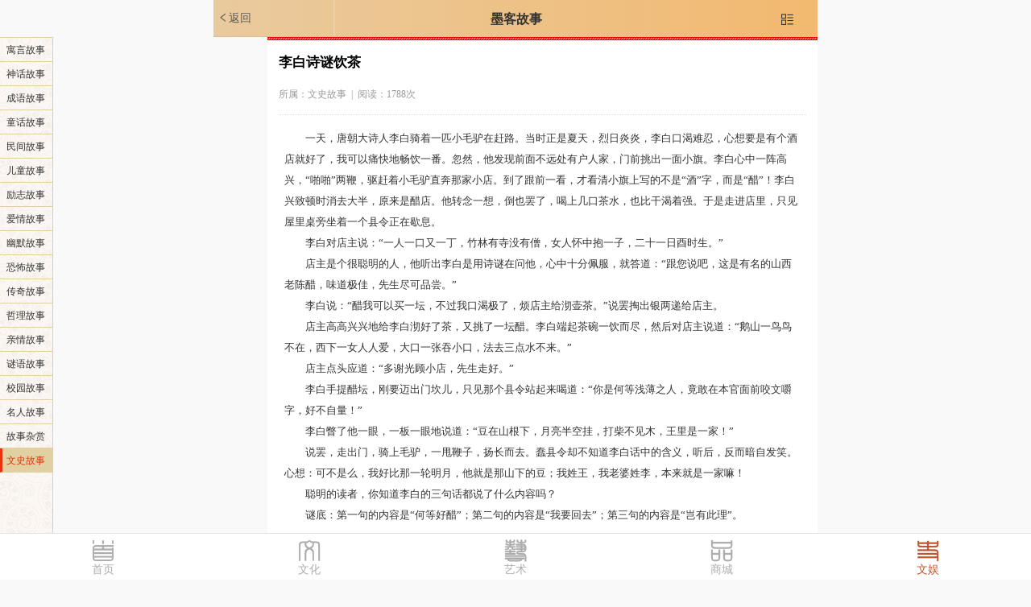

--- FILE ---
content_type: text/html; charset=UTF-8
request_url: https://m.mokecn.com/gushi/info_29336.html
body_size: 2939
content:
<!DOCTYPE html>
<html>
<head>
<title>李白诗谜饮茶|文史故事|墨客故事_墨客网</title>
<meta name="keywords" content="寓言故事,神话故事,成语故事,童话故事,民间故事,儿童故事,励志故事,爱情故事,幽默故事,恐怖故事,传奇故事,哲理故事,亲情故事,谜语故事,校园故事,名人故事,故事杂赏,文史故事,墨客,墨客网">
<meta name="description" content="一天，唐朝大诗人李白骑着一匹小毛驴在赶路。当时正是夏天，烈日炎炎，李白口渴难忍，心想要是有个酒店就好了，我可以痛快地畅饮一番。忽然，他发现前面不远处有户人家，门前挑出一面小旗。李白心中一阵高兴，“啪啪”两鞭，驱赶着小毛驴直奔那家小店。到了跟前一看，才看清小旗上写的不是“酒”字，而是“醋”！李白兴致顿时消去大半，原来是醋店。他转念一想，倒也罢了，喝上几口茶水，也比干渴着强。于是走进店里，只见屋里桌旁"/>
<meta http-equiv="content-type" content="text/html; charset=utf-8" />
<meta name="viewport" content="width=device-width, user-scalable=no">
<meta name="applicable-device" content="mobile">

<link rel="stylesheet" type="text/css" href="/css/public.css?v=1.0">
<link rel="stylesheet" type="text/css" href="/css/iconfont/iconfont.css">
<link rel="stylesheet" type="text/css" href="css/style.css">
<script charset="utf-8" src="/js/jquery-1.8.0.min.js"></script>
</head>
<body>
<div class="top_box">
    <ul class="top_box_ul_history"><a href="javascript:history.back();" class="iconfont">&#xe7ed;返回</a></ul>
    <ul><a href="http://m.mokecn.com/gushi/">墨客故事</a></ul>
    <ul><a href="javascript:;" id="menu" class="iconfont">&#xec6b;</a></ul>
</div>

<div class="menu_div" id="menu_div">
    <ul id="menu_ul">
        <li class="menu_li_one">频道直达<img src="/images/mall/del.png"></li>
        <a href="/" title="墨客网"><li>墨客首页</li></a>
        <a href="/zixun/" title="艺术先知"><li>艺术先知</li></a>
        <a href="/guoxue/" title="国学百家"><li>国学百家</li></a>
        <a href="/shici/" title="墨客诗词"><li>墨客诗词</li></a>
        <a href="/xuetang/" title="墨客学堂"><li>墨客学堂</li></a>
        <a href="/zhan/" title="书画展览"><li>书画展览</li></a>
        <a href="/mj/" title="艺术名家"><li>艺术名家</li></a>
		<a href="/jigou/" title="艺术机构"><li>艺术机构</li></a>
        <a href="/shuhua/" title="传世书法"><li>传世书法</li></a>
        <a href="/shuhua/wd/" title="当代书画"><li>当代书画</li></a>
        <a href="/lishi/" title="华夏历史"><li>华夏历史</li></a>
		<a href="/gushi/" title="故事大全"><li>故事大全</li></a>
        <a href="/mall/" title="墨客商城"><li>墨客商城</li></a>
    </ul>
</div>
<div id="toTopHeight" style="margin-top:40px;"></div>

<div class="gushi_menu">
    <ul>
    <a href='/gushi/list_0_1.html' >寓言故事</a><a href='/gushi/list_1_1.html' >神话故事</a><a href='/gushi/list_2_1.html' >成语故事</a><a href='/gushi/list_3_1.html' >童话故事</a><a href='/gushi/list_4_1.html' >民间故事</a><a href='/gushi/list_5_1.html' >儿童故事</a><a href='/gushi/list_6_1.html' >励志故事</a><a href='/gushi/list_7_1.html' >爱情故事</a><a href='/gushi/list_8_1.html' >幽默故事</a><a href='/gushi/list_9_1.html' >恐怖故事</a><a href='/gushi/list_10_1.html' >传奇故事</a><a href='/gushi/list_11_1.html' >哲理故事</a><a href='/gushi/list_12_1.html' >亲情故事</a><a href='/gushi/list_13_1.html' >谜语故事</a><a href='/gushi/list_14_1.html' >校园故事</a><a href='/gushi/list_15_1.html' >名人故事</a><a href='/gushi/list_16_1.html' >故事杂赏</a><a href='/gushi/list_17_1.html' class="defaultA">文史故事</a>    </ul>
</div>

<div class="content">
    <ul><h1>李白诗谜饮茶</h1></ul>
    <ul>所属：<a href="http://m.mokecn.com/gushi/list_17_1.html">文史故事</a>&nbsp;&nbsp;|&nbsp;&nbsp;阅读：1788次</ul>
    <ul><p>一天，唐朝大诗人李白骑着一匹小毛驴在赶路。当时正是夏天，烈日炎炎，李白口渴难忍，心想要是有个酒店就好了，我可以痛快地畅饮一番。忽然，他发现前面不远处有户人家，门前挑出一面小旗。李白心中一阵高兴，“啪啪”两鞭，驱赶着小毛驴直奔那家小店。到了跟前一看，才看清小旗上写的不是“酒”字，而是“醋”！李白兴致顿时消去大半，原来是醋店。他转念一想，倒也罢了，喝上几口茶水，也比干渴着强。于是走进店里，只见屋里桌旁坐着一个县令正在歇息。</p>
<p>李白对店主说：“一人一口又一丁，竹林有寺没有僧，女人怀中抱一子，二十一日酉时生。”</p>
<p>店主是个很聪明的人，他听出李白是用诗谜在问他，心中十分佩服，就答道：“跟您说吧，这是有名的山西老陈醋，味道极佳，先生尽可品尝。”</p>
<p>李白说：“醋我可以买一坛，不过我口渴极了，烦店主给沏壶茶。”说罢掏出银两递给店主。</p>
<p>店主高高兴兴地给李白沏好了茶，又挑了一坛醋。李白端起茶碗一饮而尽，然后对店主说道：“鹅山一鸟鸟不在，西下一女人人爱，大口一张吞小口，法去三点水不来。”</p>
<p>店主点头应道：“多谢光顾小店，先生走好。”</p>
<p>李白手提醋坛，刚要迈出门坎儿，只见那个县令站起来喝道：“你是何等浅薄之人，竟敢在本官面前咬文嚼字，好不自量！”</p>
<p>李白瞥了他一眼，一板一眼地说道：“豆在山根下，月亮半空挂，打柴不见木，王里是一家！”</p>
<p>说罢，走出门，骑上毛驴，一甩鞭子，扬长而去。蠢县令却不知道李白话中的含义，听后，反而暗自发笑。心想：可不是么，我好比那一轮明月，他就是那山下的豆；我姓王，我老婆姓李，本来就是一家嘛！</p>
<p>聪明的读者，你知道李白的三句话都说了什么内容吗？</p>
<p>谜底：第一句的内容是“何等好醋”；第二句的内容是“我要回去”；第三句的内容是“岂有此理”。</p>
</ul>
	<ul style="margin-top:8px;">
		<script type="text/javascript" src="//bdgg.mokecn.com/production/u_pox/openjs/y/production/rex/common/q.js"></script>
	</ul>
</div>

<div class="mune">
	<ul  class="mune_ul" style="background:url(/images/bottom_bar_a_02.png) no-repeat center 5px; background-size:auto 56%;">
		<li><a href="/">首页</a></li>
	</ul>
	<ul class="mune_ul" style="background:url(/images/bottom_bar_d_02.png) no-repeat center 5px; background-size:auto 56%;" onclick="mune(1)">
		<li><a href="javascript:;">文化</a></li>
		<li class="mune_li" id="mune_li1">
			<a href="/guoxue/">国学百家</a>
			<a href="/shici/">诗词文赋</a>
			<a href="/xuetang/">文化学堂</a>
			<a href="/jk/">中医文化</a>
		</li>
	</ul>
	<ul class="mune_ul" style="background:url(/images/bottom_bar_b_02.png) no-repeat center 5px; background-size:auto 56%;" onclick="mune(2)">
		<li><a href="javascript:;">艺术</a></li>
		<li class="mune_li" id="mune_li2">
			<a href="/mj/">艺术名家</a>
			<a href="/bang/">风云榜</a>
			<a href="/zhan/">作品展览</a>
			<a href="/shuhua/">名集参考</a>
		</li>
	</ul>
	<ul class="mune_ul" style="background:url(/images/bottom_bar_c_02.png) no-repeat center 5px; background-size:auto 56%;">
		<li><a href="/mall/">商城</a></li>		
	</ul>
	<ul class="mune_ul" style="background:url(/images/bottom_bar_e_01.png) no-repeat center 5px; background-size:auto 56%;" onclick="mune(3)">
		<li><a href="javascript:;" style="color:#be572f;">文娱</a></li>	
		<li class="mune_li" id="mune_li3">
			<a href="/lishi/">纵观历史</a>
			<a href="/gushi/">故事大全</a>
		</li>
	</ul>
</div>

<script charset="utf-8" src="/js/index.js"></script>
<script charset="utf-8" src="/js/public.js"></script>
</body>
</html>

--- FILE ---
content_type: text/css
request_url: https://m.mokecn.com/css/iconfont/iconfont.css
body_size: 15889
content:
@font-face {font-family: "iconfont";
  src: url('iconfont.eot?t=1552288025114'); /* IE9 */
  src: url('iconfont.eot?t=1552288025114#iefix') format('embedded-opentype'), /* IE6-IE8 */
  url('[data-uri]') format('woff2'),
  url('iconfont.woff?t=1552288025114') format('woff'),
  url('iconfont.ttf?t=1552288025114') format('truetype'), /* chrome, firefox, opera, Safari, Android, iOS 4.2+ */
  url('iconfont.svg?t=1552288025114#iconfont') format('svg'); /* iOS 4.1- */
}

.iconfont {
  font-family: "iconfont" !important;
  font-size: 16px;
  font-style: normal;
  -webkit-font-smoothing: antialiased;
  -moz-osx-font-smoothing: grayscale;
}

.icon-changjingguanli:before {
  content: "\eb61";
}

.icon-ceshishenqing:before {
  content: "\eb62";
}

.icon-peiwangyindao:before {
  content: "\eb65";
}

.icon-renjijiaohu:before {
  content: "\eb66";
}

.icon-shiyongwendang:before {
  content: "\eb67";
}

.icon-quanxianshenpi:before {
  content: "\eb68";
}

.icon-tianshenpi:before {
  content: "\eb69";
}

.icon-yingyongguanli:before {
  content: "\eb6a";
}

.icon-zhanghaoquanxianguanli:before {
  content: "\eb6b";
}

.icon-icon_renwujincheng:before {
  content: "\eb88";
}

.icon-icon_zhanghao:before {
  content: "\eb8a";
}

.icon-icon_wangye:before {
  content: "\eb8c";
}

.icon-icon_shezhi:before {
  content: "\eb8d";
}

.icon-icon_yingyongguanli:before {
  content: "\eb8f";
}

.icon-icon_shiyongwendang:before {
  content: "\eb91";
}

.icon-biaodanzujian-biaoge:before {
  content: "\eb94";
}

.icon-tubiao-qiapian:before {
  content: "\eb95";
}

.icon-xingzhuang-tupian:before {
  content: "\eb98";
}

.icon-shebeiguanli:before {
  content: "\ebb7";
}

.icon-gongnengdingyi:before {
  content: "\ebb8";
}

.icon-yunyingguanli:before {
  content: "\ebd1";
}

.icon-dakai:before {
  content: "\ebdf";
}

.icon-check-circle:before {
  content: "\e77d";
}

.icon-close-circle:before {
  content: "\e77e";
}

.icon-frown:before {
  content: "\e77f";
}

.icon-copyright:before {
  content: "\e780";
}

.icon-minus-circle:before {
  content: "\e781";
}

.icon-meh:before {
  content: "\e782";
}

.icon-plus-circle:before {
  content: "\e783";
}

.icon-play-circle:before {
  content: "\e784";
}

.icon-question-circle:before {
  content: "\e785";
}

.icon-right-circle:before {
  content: "\e786";
}

.icon-smile:before {
  content: "\e787";
}

.icon-up-circle:before {
  content: "\e788";
}

.icon-warning-circle:before {
  content: "\e789";
}

.icon-setting:before {
  content: "\e78e";
}

.icon-eye:before {
  content: "\e78f";
}

.icon-location:before {
  content: "\e790";
}

.icon-appstore:before {
  content: "\e792";
}

.icon-close-square:before {
  content: "\e793";
}

.icon-down-square:before {
  content: "\e794";
}

.icon-left-square:before {
  content: "\e795";
}

.icon-play-square:before {
  content: "\e796";
}

.icon-detail:before {
  content: "\e797";
}

.icon-minus-square:before {
  content: "\e798";
}

.icon-plus-square:before {
  content: "\e799";
}

.icon-right-square:before {
  content: "\e79a";
}

.icon-up-square:before {
  content: "\e79b";
}

.icon-check-square:before {
  content: "\e7a8";
}

.icon-border:before {
  content: "\e7a9";
}

.icon-adduser:before {
  content: "\e7ae";
}

.icon-deleteteam:before {
  content: "\e7af";
}

.icon-deleteuser:before {
  content: "\e7b0";
}

.icon-addteam:before {
  content: "\e7b1";
}

.icon-user:before {
  content: "\e7b2";
}

.icon-team:before {
  content: "\e7b3";
}

.icon-areachart:before {
  content: "\e7b4";
}

.icon-linechart:before {
  content: "\e7b5";
}

.icon-file:before {
  content: "\e7bb";
}

.icon-file-copy:before {
  content: "\e7bc";
}

.icon-delete:before {
  content: "\e7c3";
}

.icon-bell:before {
  content: "\e7c4";
}

.icon-home:before {
  content: "\e7c6";
}

.icon-bank:before {
  content: "\e7c7";
}

.icon-like:before {
  content: "\e7c8";
}

.icon-unlike:before {
  content: "\e7c9";
}

.icon-rocket:before {
  content: "\e7ce";
}

.icon-folder:before {
  content: "\e7d1";
}

.icon-folder-open:before {
  content: "\e7d2";
}

.icon-barcode:before {
  content: "\e7d7";
}

.icon-notification:before {
  content: "\e7da";
}

.icon-sound:before {
  content: "\e7db";
}

.icon-image:before {
  content: "\e7de";
}

.icon-mail:before {
  content: "\e7df";
}

.icon-heart:before {
  content: "\e7e0";
}

.icon-star:before {
  content: "\e7e1";
}

.icon-phone:before {
  content: "\e7e3";
}

.icon-wrench:before {
  content: "\e7e5";
}

.icon-verticalright:before {
  content: "\e7ea";
}

.icon-verticalleft:before {
  content: "\e7eb";
}

.icon-right:before {
  content: "\e7ec";
}

.icon-left:before {
  content: "\e7ed";
}

.icon-up:before {
  content: "\e7ee";
}

.icon-down:before {
  content: "\e7ef";
}

.icon-doubleleft:before {
  content: "\e7f0";
}

.icon-doubleright:before {
  content: "\e7f1";
}

.icon-arrowright:before {
  content: "\e7f2";
}

.icon-arrowup:before {
  content: "\e7f3";
}

.icon-arrowleft:before {
  content: "\e7f4";
}

.icon-arrowdown:before {
  content: "\e7f5";
}

.icon-check:before {
  content: "\e7fc";
}

.icon-close:before {
  content: "\e7fd";
}

.icon-BMP:before {
  content: "\ec17";
}

.icon-GIF:before {
  content: "\ec18";
}

.icon-JPG:before {
  content: "\ec19";
}

.icon-PNG:before {
  content: "\ec1a";
}

.icon-weizhigeshi:before {
  content: "\ec1b";
}

.icon-gengduo:before {
  content: "\ec1c";
}

.icon-check-circle-fill:before {
  content: "\e844";
}

.icon-left-circle-fill:before {
  content: "\e845";
}

.icon-down-circle-fill:before {
  content: "\e846";
}

.icon-minus-circle-fill:before {
  content: "\e847";
}

.icon-close-circle-fill:before {
  content: "\e848";
}

.icon-info-circle-fill:before {
  content: "\e849";
}

.icon-up-circle-fill:before {
  content: "\e84a";
}

.icon-right-circle-fill:before {
  content: "\e84b";
}

.icon-plus-circle-fill:before {
  content: "\e84c";
}

.icon-question-circle-fill:before {
  content: "\e84d";
}

.icon-home-fill:before {
  content: "\e867";
}

.icon-eye-fill:before {
  content: "\e869";
}

.icon-like-fill:before {
  content: "\e86a";
}

.icon-lock-fill:before {
  content: "\e86b";
}

.icon-unlike-fill:before {
  content: "\e86c";
}

.icon-setting-fill:before {
  content: "\e871";
}

.icon-kuaisubianpai:before {
  content: "\ec23";
}

.icon-APPkaifa:before {
  content: "\ec24";
}

.icon-sousuobianxiao:before {
  content: "\ec32";
}

.icon-sousuofangda:before {
  content: "\ec33";
}

.icon-renwujincheng:before {
  content: "\ec35";
}

.icon-xiaoxitongzhi:before {
  content: "\ec36";
}

.icon-zhihangfankui:before {
  content: "\ec37";
}

.icon-gongdan:before {
  content: "\ec38";
}

.icon-xiaoxi:before {
  content: "\ec3b";
}

.icon-chehuisekuai:before {
  content: "\ec45";
}

.icon-shanchusekuai:before {
  content: "\ec46";
}

.icon-fabusekuai:before {
  content: "\ec47";
}

.icon-chaxun:before {
  content: "\ec4c";
}

.icon-daibanshixiang:before {
  content: "\ec4e";
}

.icon-fanshe:before {
  content: "\ec50";
}

.icon-fengche:before {
  content: "\ec4f";
}

.icon-zhexiantu:before {
  content: "\ec66";
}

.icon-liebiao:before {
  content: "\ec6b";
}

.icon-qichedingwei:before {
  content: "\ec6d";
}

.icon-fuzhi:before {
  content: "\ec7a";
}

.icon-shanchu:before {
  content: "\ec7b";
}

.icon-tupiantianjia:before {
  content: "\ec7d";
}

.icon-dianzan:before {
  content: "\ec7f";
}

.icon-charutupian:before {
  content: "\ec80";
}

--- FILE ---
content_type: text/css
request_url: https://m.mokecn.com/gushi/css/style.css
body_size: 1527
content:
*{margin:0;padding:0;list-style: none;}
@media screen and (min-width:751px) {
  body {width: 750px; height:auto; display: table; padding: 0; margin: 0 auto 0 auto; background: #f9f9f9;}
  .top_box{position: fixed; height:45px; width:750px; display: table;background:#e9ca9e; z-index: 999; border-bottom:1px solid #d9bc93; background-image: linear-gradient(to right, #e9ca9e , #f2b970);}
}
@media screen and (max-width: 750px){
	body {width: 100%; height:auto; display: table; padding: 0; margin: 0 auto 0 auto; background: #f9f9f9;}
	.top_box{position: fixed; height:45px; width:100%; display: block;background:#e9ca9e; z-index: 999; border-bottom:1px solid #d9bc93; background-image: linear-gradient(to right, #e9ca9e , #f2b970);}
}
.top_box ul:nth-child(1){width:20%; display:block; border-right:1px solid #f0d2aa; float:left;}
.top_box ul:nth-child(1) a{width:100%; height:45px; display:block; background:url(/images/top/logo_m.png) no-repeat; background-position:8px 12px; background-size:auto 25px;}
.top_box ul:nth-child(2){width:60%; height:45px; line-height:48px; display:block; border-left:1px solid #efcc9d; float:left; text-align:center; font-size:16px; font-weight:bold;}
.top_box ul:nth-child(2) a{ color:#333;}
.top_box ul:nth-child(3){width:10%; height:45px; line-height:48px; display:block; float:right; text-align:center;}
.top_box ul:nth-child(3) a{ color: #333; font-size:17px;}
.top_box_ul_history a{background: none !important; font-size: 14px; color: #5a5a5a; text-indent: 5px; line-height: 45px;}
.menu{width:100%; height:auto; display:table; margin:0 auto 0 auto; position:fixed; top:46px; border-top:1px #ececec solid; background-color: #FFF;}.menu ul{width:100%; height:41px; margin:0 auto 0 auto; display:block; overflow:hidden;}.menu a{width:25%; height:37px; display:block; margin: 0; color: #333; font-size:14px; text-align:center; line-height:37px; float:left; font-weight:bold; border-top:1px dotted #CCC;box-sizing:border-box;-moz-box-sizing:border-box; -webkit-box-sizing:border-box;}.defaultMune{color: #F00 !important; background:url(../../images/xiahuaxian.png) no-repeat center bottom !important; background-size:auto 5px !important;}.menu ul li:nth-child(1) a{width:100%; height:55px; padding-top:35px; margin:0 auto 0 auto; display:block;}

.mune-off{width:100%; height:30px; text-align:center; position: fixed; top:84px; z-index:99999; background:url(../../images/huijianbian.png) repeat-x; background-size:auto 100%; border-top:3px solid #999;}.mune-on{width:100%; height:30px; text-align:center; position: fixed; top:158px; z-index:99999; background:url(../../images/huijianbian.png) repeat-x; background-size:auto 100%; border-top:3px solid #999;}.mune_up_down{width:22px; height:18px; display:block; background:#888888; border-radius:0 0 40px 40px;font-size:13px; color: #FFF; text-align:center; margin:0 auto 0 auto; line-height:18px;}.margin_top_100{margin-top:86px;}
.gushi_menu{width:66px; height:100%; display:block; border-right:#e1d0a2 1px solid; box-sizing: border-box; background: url(/images/gushi_bg.jpg); position: fixed; left:0; top:46px;}.gushi_menu ul{width:100%; height:auto; display:block; margin:auto; border-top: 1px solid #e1d0a2;}.gushi_menu ul a{width:66px; height:30px; display:block;  border-right: 1px solid #e1d0a2; border-bottom: 1px solid #e1d0a2; color: #333; font-size:12px; line-height:30px; text-indent: 8px;}.defaultA{ color: #e8320e!important; border-left: 3px solid #e8320e; background-color: #e1d0a2; box-sizing: border-box; text-indent: 5px!important;}

.body_right{width:calc(100% - 67px); height:auto; float: right; display: block; }
.body_right_ul{width:calc(50% - 1px); height:auto; display: block; float: left; margin-top: 5px;}
.body_right_ul:nth-child(even){margin-left: 2px;}
.title{width:100%; height:45px; font-size:14px; font-weight:bold; line-height:40px; border-radius: 2px 2px 0 0; background: url(../../images/tiao_column.jpg) repeat-x; background-color:#F8F8F8; color:#cb0000; padding:5px 0 0 0;}.title label{ font-weight:400; margin:auto 1px auto 5px; font-size:14px;}.title a{ font-weight:400; margin-right:5px; float:right; color:#999; font-size:12px;}
.list{width:100%; height:400px; display:block; border-top:1px solid #CCC; border-bottom:1px solid #CCC; background:#FFF; overflow: hidden;}.list a{width:100%; height:30px; display:block; border-bottom:1px dotted #E5E5E5; line-height: 30px; font-size: 12px; color: #666; overflow: hidden;}
.list_right{width:calc(100% - 72px); height:auto; float: right; display: block; padding-bottom: 5px; margin-right: 2px;}
.list_right ul{width:100%; height:auto; display: block; border: 1px dotted #dfdfdf; background: #FFF; margin-top: 6px; border-radius: 4px; padding: 5px 0 5px 0;}
.list_right ul li:nth-child(1){width:100%; height:auto; line-height: 20px; padding: 5px 0 5px 0; font-size: 15px; color: #464646; font-weight: bold;}
.list_right ul li:nth-child(2){width:96%; height:auto; line-height: 20px; padding: 5px 0 5px 0; color: #7c7c7c; font-size: 13px; word-break: break-all; margin: auto;}

.body_right_ul_ad{width:100%; height:21px; display: block; overflow: hidden; padding-top:7px;}

.crumbs{width:100%; height:35px; display:table; line-height:35px; font-size:13px; color:#666; text-indent:5px; padding-top:5px; background:url(../../images/tiao_column.jpg) repeat-x; background-color:#FFF; margin-top:6px;}.crumbs strong{ color:#C00;}.crumbs a{font-size:13px; color: #666; margin:auto 5px auto 5px;}
.content{width:calc(100% - 67px); height:auto; display:block; float: right; margin:6px auto 0 auto; background:url(../../images/tiao_column.jpg) repeat-x; background-color: #FFF;}.content ul:nth-child(1){width:100%; height:auto; display:table;}.content ul:nth-child(1) h1{width:96%; height:auto; display:block; padding:20px 0 15px 0; margin:auto; font-size:17px; margin:auto;}.content ul:nth-child(2){width:96%; height:auto; display:block; padding:5px 0 16px 0; margin:auto; font-size:12px; color:#999; border-bottom:1px dotted #E1E1E1;}.content ul:nth-child(2) a{ color:#999;}
.content ul:nth-child(3){width:94%; height:auto; display:table; padding:16px 0 25px 0; margin:auto; font-size:13px; color: #333; line-height:26px; border-bottom: 1px solid #999; text-indent: 26px;}.content ul:nth-child(3) img{max-width:100%; height:auto; display:block; border-radius:5px; margin:auto;}

--- FILE ---
content_type: application/javascript
request_url: https://m.mokecn.com/js/public.js
body_size: 579
content:
$(document).ready(function() {
    $("#menu").click(function(){
        
        var $menuHeight = $(".menu").height();
        
        if ($menuHeight === 0) {
            $(".menu").animate({height:"650px",paddingTop:"50px"});
            setTimeout("$('.menu ul').fadeIn()", 300);
            $("#menu").attr('src', "/images/top/menu_close.jpg");
        }
        else {
            setTimeout("$('.menu ul').fadeOut()", 50);
            $(".menu").animate({height:"0px",paddingTop:"0px"});
            $("#menu").attr('src', "/images/top/menu_button.jpg");
        }
    });
});

function mune($id) {
	$(".mune_li").css('display', 'none');
	$("#mune_li"+$id).css('display', 'block');
}

--- FILE ---
content_type: application/javascript
request_url: https://m.mokecn.com/js/index.js
body_size: 1028
content:
document.write('<script src="/js/mlayer/layer.js"></script>');

$(document).ready(function() {
    //处理苹果系统收起键盘失去焦点的bug
    $('input, textarea, select').on('blur',function(){
        window.scroll(0, 0);
    });
    
    $("#menu").click(function(){
        $("#menu_div").css('display', 'table');
        $('#menu_ul').animate({right:0},1000);	
    });
    
    $("#menu_div").click(function(){
        $("#menu_div").css('display', 'none');
        $('#menu_ul').animate({right:'-120px'},500);	
    });
    
    // 页面：mj/index.php
    // 功能：标签切换
    $("#tip_mune li").click(function() {
        $("#tip_mune li").removeAttr('class');
        $(this).attr('class', 'search_tip_default');
        
        var $index = $("#tip_mune li").index(this); 
        $("#search_type").val($index); 
        
        var $mjType = {'0':'艺术家', '1':'书法家', '2':'画家',};
        $("#text_keys").val(''); 
        $("#text_keys").attr('placeholder', '输入'+$mjType[$index]); 
    })
    
    // 页面：mj/index.php
    // 功能：查询提交
    $("#search_submit").click(function() {
        var $textKeys = $("#text_keys").val();
        var $searchType = $("#search_type").val(); 
        
        if ($textKeys === '') {
            mAlert('请输入要查询的艺术家姓名！');
            return false;
        }
        
        $("#form1").submit();
    });

    // 页面：shici/index.php
    // 功能：查询提交
    $("#search_submit_shici").click(function() {
        var $textKeys = $("#text_keys").val();
        
        if ($textKeys === '') {
            mAlert('请输入诗词关键字！');
            return false;
        }
        
        $("#form1").submit();
    });
    
    
    // 页面：zixun/
    // 功能：开关菜单块
    $("#openMune").click(function() {
        $off_on = $("#openMune").attr('class');
        
        if ($off_on === 'mune-off') {
            $("#openMune").attr('class', 'mune-on');
            $("#openMune span").html('&#xe7ee;');
            $(".menu ul").css('height', '115px');
            $("#toTopHeight").css('margin-top', '185px');
        }
        else {
            $("#openMune").attr('class', 'mune-off');
            $("#openMune span").html('&#xe7ef;');
            $(".menu ul").css('height', '41px');
            $("#toTopHeight").css('margin-top', '108px');
        }
    });
    
    // 页面：shici/
    // 功能：开关朝代块
    $("#poetry-on-off").click(function() {
        $off_on = $("#poetry-sType-menu").attr('class');
        
        if ($off_on === 'poetry-menu-on') {
            $("#poetry-sType-menu").attr('class', 'poetry-menu-off');
            $("#poetry-on-off").html('&#xe7ee;');
        }
        else {
            $("#poetry-sType-menu").attr('class', 'poetry-menu-on');
            $("#poetry-on-off").html('&#xe7ef;');
        }
    });
});


//弹窗方法
function mAlert($alertText, $button) {
    
    if ($button == undefined) {
        $button = '确定';
    }

     layer.open({
        content: $alertText,
        btn: $button
     });
}

//弹窗跳转方法
function mAlertGo($str, $url, $butStr) {
    
    if ($butStr == undefined) {
        $butStr = '确定';
    }

    layer.open({
        content: $str,
        btn: $butStr,
        yes: function(index) {
            window.location.href = $url;
            layer.close(index);
        }
    });
}